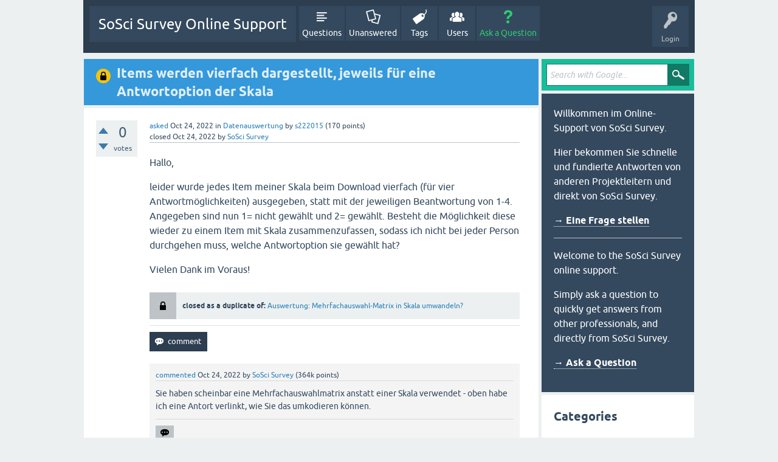

--- FILE ---
content_type: text/html; charset=utf-8
request_url: https://support.soscisurvey.de/?qa=43522/items-werden-vierfach-dargestellt-jeweils-antwortoption&show=43678
body_size: 8846
content:
<!DOCTYPE html>
<html lang="en" itemscope itemtype="https://schema.org/QAPage">
<!-- Powered by Question2Answer - http://www.question2answer.org/ -->
<head>
<meta charset="utf-8">
<title>Items werden vierfach dargestellt, jeweils für eine Antwortoption der Skala - SoSci Survey Online Support</title>
<meta name="viewport" content="width=device-width, initial-scale=1">
<meta name="description" content="Hallo, leider wurde jedes Item meiner Skala beim Download vierfach (für vier Antwortmöglichkeiten)  ... sie gewählt hat? Vielen Dank im Voraus!">
<meta name="keywords" content="Datenauswertung">
<style>
@font-face {
 font-family: 'Ubuntu'; font-weight: normal; font-style: normal;
 src: local('Ubuntu'),
  url('./qa-theme/SnowFlat/fonts/ubuntu-regular.woff2') format('woff2'), url('./qa-theme/SnowFlat/fonts/ubuntu-regular.woff') format('woff');
}
@font-face {
 font-family: 'Ubuntu'; font-weight: bold; font-style: normal;
 src: local('Ubuntu Bold'), local('Ubuntu-Bold'),
  url('./qa-theme/SnowFlat/fonts/ubuntu-bold.woff2') format('woff2'), url('./qa-theme/SnowFlat/fonts/ubuntu-bold.woff') format('woff');
}
@font-face {
 font-family: 'Ubuntu'; font-weight: normal; font-style: italic;
 src: local('Ubuntu Italic'), local('Ubuntu-Italic'),
  url('./qa-theme/SnowFlat/fonts/ubuntu-italic.woff2') format('woff2'), url('./qa-theme/SnowFlat/fonts/ubuntu-italic.woff') format('woff');
}
@font-face {
 font-family: 'Ubuntu'; font-weight: bold; font-style: italic;
 src: local('Ubuntu Bold Italic'), local('Ubuntu-BoldItalic'),
  url('./qa-theme/SnowFlat/fonts/ubuntu-bold-italic.woff2') format('woff2'), url('./qa-theme/SnowFlat/fonts/ubuntu-bold-italic.woff') format('woff');
}
</style>
<link rel="stylesheet" href="./qa-theme/SnowFlat/qa-styles.css?1.8.7">
<style>
.qa-nav-user { margin: 0 !important; }
@media (max-width: 979px) {
 body.qa-template-user.fixed, body[class*="qa-template-user-"].fixed { padding-top: 118px !important; }
 body.qa-template-users.fixed { padding-top: 95px !important; }
}
@media (min-width: 980px) {
 body.qa-template-users.fixed { padding-top: 105px !important;}
}
</style>
<link rel="canonical" href="https://support.soscisurvey.de/?qa=43522/items-werden-vierfach-dargestellt-jeweils-antwortoption">
<link rel="search" type="application/opensearchdescription+xml" title="SoSci Survey Online Support" href="./?qa=opensearch.xml">
<meta itemprop="name" content="Items werden vierfach dargestellt, jeweils für eine Antwortoption der Skala">
<script>
var qa_root = '.\/';
var qa_request = '43522\/items-werden-vierfach-dargestellt-jeweils-antwortoption';
</script>
<script src="./qa-content/jquery-3.5.1.min.js"></script>
<script src="./qa-content/qa-global.js?1.8.7"></script>
<script src="./qa-theme/SnowFlat/js/snow-core.js?1.8.7"></script>
<style>
.wmd-button > span { background-image: url('./qa-plugin/q2a-markdown-editor/pagedown/wmd-buttons.png') }

/* Markdown editor styles */

.wmd-button-bar {
	width: 100%;
	padding: 5px 0;
}
.wmd-input {
	/* 604 */
	width: 598px;
	height: 250px;
	margin: 0 0 10px;
	padding: 2px;
	border: 1px solid #ccc;
}
.wmd-preview {
	/* 604 */
	width: 584px;
	margin: 10px 0;
	padding: 8px;
	border: 2px dashed #ccc;
}

.wmd-preview img, .entry-content img {
	max-width: 100%
}

.qa-q-view-content pre,
.qa-a-item-content pre,
.wmd-preview pre {
	overflow: auto;
	width: 100%;
	max-height: 400px;
	padding: 0;
	border-width: 1px 1px 1px 3px;
	border-style: solid;
	border-color: #ddd;
	background-color: #eee;
}
pre code {
	display: block;
	padding: 8px;
}

.wmd-button-row {
	position: relative;
	margin: 0;
	padding: 0;
	height: 20px;
}

.wmd-spacer {
	width: 1px;
	height: 20px;
	margin-left: 14px;
	position: absolute;
	background-color: Silver;
	display: inline-block;
	list-style: none;
}

.wmd-button {
	width: 20px;
	height: 20px;
	padding-left: 2px;
	padding-right: 3px;
	position: absolute;
	display: inline-block;
	list-style: none;
	cursor: pointer;
}

.wmd-button > span {
	/* note: background-image is set in plugin script */
	background-repeat: no-repeat;
	background-position: 0px 0px;
	width: 20px;
	height: 20px;
	display: inline-block;
}

.wmd-spacer1 {
	left: 50px;
}
.wmd-spacer2 {
	left: 175px;
}
.wmd-spacer3 {
	left: 300px;
}

.wmd-prompt-background {
	background-color: #000;
}
.wmd-prompt-dialog {
	border: 1px solid #999;
	background-color: #f5f5f5;
}
.wmd-prompt-dialog > div {
	font-size: 0.8em;
}
.wmd-prompt-dialog > form > input[type="text"] {
	border: 1px solid #999;
	color: black;
}
.wmd-prompt-dialog > form > input[type="button"] {
	border: 1px solid #888;
	font-size: 11px;
	font-weight: bold;
}

/* HighlightJS styles */

pre code,
pre .ruby .subst,
pre .tag .title,
pre .lisp .title,
pre .nginx .title {
	color: black;
}
pre .string,
pre .title,
pre .constant,
pre .parent,
pre .tag .value,
pre .rules .value,
pre .rules .value .number,
pre .preprocessor,
pre .ruby .symbol,
pre .ruby .symbol .string,
pre .ruby .symbol .keyword,
pre .ruby .symbol .keymethods,
pre .instancevar,
pre .aggregate,
pre .template_tag,
pre .django .variable,
pre .smalltalk .class,
pre .addition,
pre .flow,
pre .stream,
pre .bash .variable,
pre .apache .tag,
pre .apache .cbracket,
pre .tex .command,
pre .tex .special,
pre .erlang_repl .function_or_atom,
pre .markdown .header {
	color: #800;
}
pre .comment,
pre .annotation,
pre .template_comment,
pre .diff .header,
pre .chunk,
pre .markdown .blockquote {
	color: #888;
}
pre .number,
pre .date,
pre .regexp,
pre .literal,
pre .smalltalk .symbol,
pre .smalltalk .char,
pre .go .constant,
pre .change,
pre .markdown .bullet,
pre .markdown .link_url {
	color: #080;
}
pre .label,
pre .javadoc,
pre .ruby .string,
pre .decorator,
pre .filter .argument,
pre .localvars,
pre .array,
pre .attr_selector,
pre .important,
pre .pseudo,
pre .pi,
pre .doctype,
pre .deletion,
pre .envvar,
pre .shebang,
pre .apache .sqbracket,
pre .nginx .built_in,
pre .tex .formula,
pre .erlang_repl .reserved,
pre .input_number,
pre .markdown .link_label,
pre .vhdl .attribute {
	color: #88f;
}
pre .keyword,
pre .id,
pre .phpdoc,
pre .title,
pre .built_in,
pre .aggregate,
pre .css .tag,
pre .javadoctag,
pre .phpdoc,
pre .yardoctag,
pre .smalltalk .class,
pre .winutils,
pre .bash .variable,
pre .apache .tag,
pre .go .typename,
pre .tex .command,
pre .markdown .strong,
pre .request,
pre .status {
	font-weight: bold;
}
pre .markdown .emphasis {
	font-style: italic;
}
pre .nginx .built_in {
	font-weight: normal;
}
pre .coffeescript .javascript,
pre .xml .css,
pre .xml .javascript,
pre .xml .vbscript,
pre .tex .formula {
	opacity: 0.5;
}

</style>


<script src="./qa-plugin/q2a-markdown-editor/pagedown/highlight.min.js"></script><script>
$(function() {
	$('.wmd-input').keypress(function() {
		window.clearTimeout(hljs.Timeout);
		hljs.Timeout = window.setTimeout(function() {
			hljs.initHighlighting.called = false;
			hljs.initHighlighting();
		}, 500);
	});
	window.setTimeout(function() {
		hljs.initHighlighting.called = false;
		hljs.initHighlighting();
	}, 500);
});
</script>
</head>
<body
class="qa-template-question qa-theme-snowflat qa-category-3 qa-body-js-off"
>
<script>
var b = document.getElementsByTagName('body')[0];
b.className = b.className.replace('qa-body-js-off', 'qa-body-js-on');
</script>
<div id="qam-topbar" class="clearfix">
<div class="qam-main-nav-wrapper clearfix">
<div class="sb-toggle-left qam-menu-toggle"><i class="icon-th-list"></i></div>
<div class="qam-account-items-wrapper">
<div id="qam-account-toggle" class="qam-logged-out">
<i class="icon-key qam-auth-key"></i>
<div class="qam-account-handle">Login</div>
</div>
<div class="qam-account-items clearfix">
<div class="qa-nav-user">
<ul class="qa-nav-user-list">
<li class="qa-nav-user-item qa-nav-user-login">
<a href=".//s2login/admin/?redirect=qa%2F%3Fqa%3D43522%2Fitems-werden-vierfach-dargestellt-jeweils-antwortoption%26show%3D43678" class="qa-nav-user-link">Login</a>
</li>
<li class="qa-nav-user-item qa-nav-user-register">
<a href="https://www.soscisurvey.de/admin/index.php?o=registration" class="qa-nav-user-link">Register</a>
</li>
</ul>
<div class="qa-nav-user-clear">
</div>
</div>
</div> <!-- END qam-account-items -->
</div> <!-- END qam-account-items-wrapper -->
<div class="qa-logo">
<a href="./" class="qa-logo-link">SoSci Survey Online Support</a>
</div>
<div class="qa-nav-main">
<ul class="qa-nav-main-list">
<li class="qa-nav-main-item qa-nav-main-questions">
<a href="./?qa=questions" class="qa-nav-main-link">Questions</a>
</li>
<li class="qa-nav-main-item qa-nav-main-unanswered">
<a href="./?qa=unanswered" class="qa-nav-main-link">Unanswered</a>
</li>
<li class="qa-nav-main-item qa-nav-main-tag">
<a href="./?qa=tags" class="qa-nav-main-link">Tags</a>
</li>
<li class="qa-nav-main-item qa-nav-main-user">
<a href="./?qa=users" class="qa-nav-main-link">Users</a>
</li>
<li class="qa-nav-main-item qa-nav-main-ask">
<a href="./?qa=ask&amp;cat=3" class="qa-nav-main-link">Ask a Question</a>
</li>
</ul>
<div class="qa-nav-main-clear">
</div>
</div>
</div> <!-- END qam-main-nav-wrapper -->
</div> <!-- END qam-topbar -->
<div class="qam-ask-search-box"><div class="qam-ask-mobile"><a href="./?qa=ask" class="turquoise">Ask a Question</a></div><div class="qam-search-mobile turquoise" id="qam-search-mobile"></div></div>
<div class="qam-search turquoise the-top" id="the-top-search">
<div class="qa-search">
<form method="get" action="./?qa=gsearch">
<input type="hidden" name="qa" value="gsearch">
<input type="text" placeholder="Search with Google..." name="q" value="" class="qa-search-field">
<input type="submit" value="Search with Google" class="qa-search-button">
</form>
</div>
</div>
<div class="qa-body-wrapper" itemprop="mainEntity" itemscope itemtype="https://schema.org/Question">
<div class="qa-main-wrapper">
<div class="qa-main">
<div class="qa-main-heading">
<h1>
<img src="./qa-theme/SnowFlat/images/icons/closed-q-view.png" class="qam-q-view-close-icon" alt="closed" width="24" height="24" title="closed">
<a href="./?qa=43522/items-werden-vierfach-dargestellt-jeweils-antwortoption">
<span itemprop="name">Items werden vierfach dargestellt, jeweils für eine Antwortoption der Skala</span>
</a>
</h1>
</div>
<div class="qa-part-q-view">
<div class="qa-q-view qa-q-closed" id="q43522">
<form method="post" action="./?qa=43522/items-werden-vierfach-dargestellt-jeweils-antwortoption&amp;show=43678">
<div class="qa-q-view-stats">
<div class="qa-voting qa-voting-net" id="voting_43522">
<div class="qa-vote-buttons qa-vote-buttons-net">
<input title="Click to vote up" name="vote_43522_1_q43522" onclick="return qa_vote_click(this);" type="submit" value="+" class="qa-vote-first-button qa-vote-up-button"> 
<input title="Click to vote down" name="vote_43522_-1_q43522" onclick="return qa_vote_click(this);" type="submit" value="&ndash;" class="qa-vote-second-button qa-vote-down-button"> 
</div>
<div class="qa-vote-count qa-vote-count-net">
<span class="qa-netvote-count">
<span class="qa-netvote-count-data">0</span><span class="qa-netvote-count-pad"> votes <meta itemprop="upvoteCount" content="0"></span>
</span>
</div>
<div class="qa-vote-clear">
</div>
</div>
</div>
<input name="code" type="hidden" value="0-1770070803-c94f8c10b9b31b226011f29dca069fcb1e4ce173">
</form>
<div class="qa-q-view-main">
<form method="post" action="./?qa=43522/items-werden-vierfach-dargestellt-jeweils-antwortoption&amp;show=43678">
<span class="qa-q-view-avatar-meta">
<span class="qa-q-view-meta">
<a href="./?qa=43522/items-werden-vierfach-dargestellt-jeweils-antwortoption" class="qa-q-view-what" itemprop="url">asked</a>
<span class="qa-q-view-when">
<span class="qa-q-view-when-data"><time itemprop="dateCreated" datetime="2022-10-24T19:13:00+0000" title="2022-10-24T19:13:00+0000">Oct 24, 2022</time></span>
</span>
<span class="qa-q-view-where">
<span class="qa-q-view-where-pad">in </span><span class="qa-q-view-where-data"><a href="./?qa=datenauswertung-data-analysis" class="qa-category-link">Datenauswertung</a></span>
</span>
<span class="qa-q-view-who">
<span class="qa-q-view-who-pad">by </span>
<span class="qa-q-view-who-data"><a href="./?qa=user/s222015" class="qa-user-link">s222015</a></span>
<span class="qa-q-view-who-points">
<span class="qa-q-view-who-points-pad">(</span><span class="qa-q-view-who-points-data">170</span><span class="qa-q-view-who-points-pad"> points)</span>
</span>
</span>
<br>
<span class="qa-q-view-what">closed</span>
<span class="qa-q-view-when">
<span class="qa-q-view-when-data"><time itemprop="dateModified" datetime="2022-10-24T20:07:32+0000" title="2022-10-24T20:07:32+0000">Oct 24, 2022</time></span>
</span>
<span class="qa-q-view-who">
<span class="qa-q-view-who-pad">by </span><span class="qa-q-view-who-data"><a href="./?qa=user/SoSci+Survey" class="qa-user-link">SoSci Survey</a></span>
</span>
</span>
</span>
<div class="qa-q-view-content qa-post-content">
<a name="43522"></a><div itemprop="text"><p>Hallo,</p>
<p>leider wurde jedes Item meiner Skala beim Download vierfach (für vier Antwortmöglichkeiten) ausgegeben, statt mit der jeweiligen Beantwortung von 1-4. Angegeben sind nun 1= nicht gewählt und 2= gewählt. Besteht die Möglichkeit diese wieder zu einem Item mit Skala zusammenzufassen, sodass ich nicht bei jeder Person durchgehen muss, welche Antwortoption sie gewählt hat?</p>
<p>Vielen Dank im Voraus!</p>
</div>
</div>
<div class="qa-q-view-closed">
closed as a duplicate of:
<a href="./?qa=19966/auswertung-mehrfachauswahl-matrix-in-skala-umwandeln" class="qa-q-view-closed-content">
Auswertung: Mehrfachauswahl-Matrix in Skala umwandeln?
</a>
</div>
<div class="qa-q-view-buttons">
<input name="q_docomment" onclick="return qa_toggle_element('c43522')" value="comment" title="Add a comment on this question" type="submit" class="qa-form-light-button qa-form-light-button-comment">
</div>
<input name="code" type="hidden" value="0-1770070803-2ece7ece82fd31b46d6e5f70829153d12199fdde">
<input name="qa_click" type="hidden" value="">
</form>
<div class="qa-q-view-c-list" id="c43522_list">
<div class="qa-c-list-item " id="c43525" itemscope itemtype="https://schema.org/Comment">
<span class="qa-c-item-avatar-meta">
<span class="qa-c-item-meta">
<a href="./?qa=43522/items-werden-vierfach-dargestellt-jeweils-antwortoption&amp;show=43525#c43525" class="qa-c-item-what" itemprop="url">commented</a>
<span class="qa-c-item-when">
<span class="qa-c-item-when-data"><time itemprop="dateCreated" datetime="2022-10-24T20:07:55+0000" title="2022-10-24T20:07:55+0000">Oct 24, 2022</time></span>
</span>
<span class="qa-c-item-who">
<span class="qa-c-item-who-pad">by </span>
<span class="qa-c-item-who-data"><a href="./?qa=user/SoSci+Survey" class="qa-user-link">SoSci Survey</a></span>
<span class="qa-c-item-who-points">
<span class="qa-c-item-who-points-pad">(</span><span class="qa-c-item-who-points-data">364k</span><span class="qa-c-item-who-points-pad"> points)</span>
</span>
</span>
</span>
</span>
<form method="post" action="./?qa=43522/items-werden-vierfach-dargestellt-jeweils-antwortoption&amp;show=43678">
<input name="code" type="hidden" value="0-1770070803-c94f8c10b9b31b226011f29dca069fcb1e4ce173">
</form>
<form method="post" action="./?qa=43522/items-werden-vierfach-dargestellt-jeweils-antwortoption&amp;show=43678">
<div class="qa-c-item-content qa-post-content">
<a name="43525"></a><div itemprop="text">Sie haben scheinbar eine Mehrfachauswahlmatrix anstatt einer Skala verwendet - oben habe ich eine Antort verlinkt, wie Sie das umkodieren können.</div>
</div>
<div class="qa-c-item-footer">
<div class="qa-c-item-buttons">
<input name="q_docomment" onclick="return qa_toggle_element('c43522')" value="reply" title="Reply to this comment" type="submit" class="qa-form-light-button qa-form-light-button-comment">
</div>
</div>
<input name="code" type="hidden" value="0-1770070803-2ece7ece82fd31b46d6e5f70829153d12199fdde">
<input name="qa_click" type="hidden" value="">
</form>
<div class="qa-c-item-clear">
</div>
</div> <!-- END qa-c-item -->
<div class="qa-c-list-item " id="c43526" itemscope itemtype="https://schema.org/Comment">
<span class="qa-c-item-avatar-meta">
<span class="qa-c-item-meta">
<a href="./?qa=43522/items-werden-vierfach-dargestellt-jeweils-antwortoption&amp;show=43526#c43526" class="qa-c-item-what" itemprop="url">commented</a>
<span class="qa-c-item-when">
<span class="qa-c-item-when-data"><time itemprop="dateCreated" datetime="2022-10-24T20:17:20+0000" title="2022-10-24T20:17:20+0000">Oct 24, 2022</time></span>
</span>
<span class="qa-c-item-who">
<span class="qa-c-item-who-pad">by </span>
<span class="qa-c-item-who-data"><a href="./?qa=user/s222015" class="qa-user-link">s222015</a></span>
<span class="qa-c-item-who-points">
<span class="qa-c-item-who-points-pad">(</span><span class="qa-c-item-who-points-data">170</span><span class="qa-c-item-who-points-pad"> points)</span>
</span>
</span>
</span>
</span>
<form method="post" action="./?qa=43522/items-werden-vierfach-dargestellt-jeweils-antwortoption&amp;show=43678">
<input name="code" type="hidden" value="0-1770070803-c94f8c10b9b31b226011f29dca069fcb1e4ce173">
</form>
<form method="post" action="./?qa=43522/items-werden-vierfach-dargestellt-jeweils-antwortoption&amp;show=43678">
<div class="qa-c-item-content qa-post-content">
<a name="43526"></a><div itemprop="text">Danke für die schnelle Antwort. Leider blicke ich nicht ganz durch, könnten sie mir das nochmal ein bisschen detaillierter beschreiben? Entschuldigen Sie bitte den Aufwand</div>
</div>
<div class="qa-c-item-footer">
<div class="qa-c-item-buttons">
<input name="q_docomment" onclick="return qa_toggle_element('c43522')" value="reply" title="Reply to this comment" type="submit" class="qa-form-light-button qa-form-light-button-comment">
</div>
</div>
<input name="code" type="hidden" value="0-1770070803-2ece7ece82fd31b46d6e5f70829153d12199fdde">
<input name="qa_click" type="hidden" value="">
</form>
<div class="qa-c-item-clear">
</div>
</div> <!-- END qa-c-item -->
<div class="qa-c-list-item " id="c43528" itemscope itemtype="https://schema.org/Comment">
<span class="qa-c-item-avatar-meta">
<span class="qa-c-item-meta">
<a href="./?qa=43522/items-werden-vierfach-dargestellt-jeweils-antwortoption&amp;show=43528#c43528" class="qa-c-item-what" itemprop="url">commented</a>
<span class="qa-c-item-when">
<span class="qa-c-item-when-data"><time itemprop="dateCreated" datetime="2022-10-25T07:13:27+0000" title="2022-10-25T07:13:27+0000">Oct 25, 2022</time></span>
</span>
<span class="qa-c-item-who">
<span class="qa-c-item-who-pad">by </span>
<span class="qa-c-item-who-data"><a href="./?qa=user/SoSci+Survey" class="qa-user-link">SoSci Survey</a></span>
<span class="qa-c-item-who-points">
<span class="qa-c-item-who-points-pad">(</span><span class="qa-c-item-who-points-data">364k</span><span class="qa-c-item-who-points-pad"> points)</span>
</span>
</span>
</span>
</span>
<form method="post" action="./?qa=43522/items-werden-vierfach-dargestellt-jeweils-antwortoption&amp;show=43678">
<input name="code" type="hidden" value="0-1770070803-c94f8c10b9b31b226011f29dca069fcb1e4ce173">
</form>
<form method="post" action="./?qa=43522/items-werden-vierfach-dargestellt-jeweils-antwortoption&amp;show=43678">
<div class="qa-c-item-content qa-post-content">
<a name="43528"></a><div itemprop="text">Nun, Sie haben den falschen Fragetyp verwendet - einen, der es erlaubt, dass man mehrere Felder pro Zeile markiert. Und nun haben Sie für jedes Auswahlfeld eine Variable. Das müssen Sie nun in der Auswertung wieder &quot;einfangen&quot;. Aber da werden Sie nicht umhin kommen, sich ein wenig mit der SPSS-Syntax (Sie arbeiten mit SPSS) auseinanderzusetzen.<br />
<br />
Sie haben sich von der verlinkten Antwort auch weiter-geklickt zu folgender?<br />
<a href="https://support.soscisurvey.de/?qa=8440/item-mehrfachantwort-wird-in-spss-aufgegliedert&amp;show=8441#a8441" rel="nofollow">https://support.soscisurvey.de/?qa=8440/item-mehrfachantwort-wird-in-spss-aufgegliedert&amp;show=8441#a8441</a></div>
</div>
<div class="qa-c-item-footer">
<div class="qa-c-item-buttons">
<input name="q_docomment" onclick="return qa_toggle_element('c43522')" value="reply" title="Reply to this comment" type="submit" class="qa-form-light-button qa-form-light-button-comment">
</div>
</div>
<input name="code" type="hidden" value="0-1770070803-2ece7ece82fd31b46d6e5f70829153d12199fdde">
<input name="qa_click" type="hidden" value="">
</form>
<div class="qa-c-item-clear">
</div>
</div> <!-- END qa-c-item -->
<div class="qa-c-list-item " id="c43568" itemscope itemtype="https://schema.org/Comment">
<span class="qa-c-item-avatar-meta">
<span class="qa-c-item-meta">
<a href="./?qa=43522/items-werden-vierfach-dargestellt-jeweils-antwortoption&amp;show=43568#c43568" class="qa-c-item-what" itemprop="url">commented</a>
<span class="qa-c-item-when">
<span class="qa-c-item-when-data"><time itemprop="dateCreated" datetime="2022-10-25T20:57:20+0000" title="2022-10-25T20:57:20+0000">Oct 25, 2022</time></span>
</span>
<span class="qa-c-item-who">
<span class="qa-c-item-who-pad">by </span>
<span class="qa-c-item-who-data"><a href="./?qa=user/s222015" class="qa-user-link">s222015</a></span>
<span class="qa-c-item-who-points">
<span class="qa-c-item-who-points-pad">(</span><span class="qa-c-item-who-points-data">170</span><span class="qa-c-item-who-points-pad"> points)</span>
</span>
</span>
</span>
</span>
<form method="post" action="./?qa=43522/items-werden-vierfach-dargestellt-jeweils-antwortoption&amp;show=43678">
<input name="code" type="hidden" value="0-1770070803-c94f8c10b9b31b226011f29dca069fcb1e4ce173">
</form>
<form method="post" action="./?qa=43522/items-werden-vierfach-dargestellt-jeweils-antwortoption&amp;show=43678">
<div class="qa-c-item-content qa-post-content">
<a name="43568"></a><div itemprop="text">Ja, das habe ich gesehen. Ich habe folgenden Code in meine Syntax eingefügt:<br />
<br />
COMPUTE MP01_01_CN &nbsp;= -1.<br />
IF (MP01_01_1 == 2) Werte = 3.<br />
IF (MP01_01_2 == 2) Werte = 2.<br />
IF (MP01_01_3 == 2) Werte = 1.<br />
IF (MP01_01_4 == 2) Werte = 0.<br />
EXECUTE.<br />
<br />
Dieser wird allerdings nicht ausgeführt, es passiert gar nichts. Wo liegt der Fehler?</div>
</div>
<div class="qa-c-item-footer">
<div class="qa-c-item-buttons">
<input name="q_docomment" onclick="return qa_toggle_element('c43522')" value="reply" title="Reply to this comment" type="submit" class="qa-form-light-button qa-form-light-button-comment">
</div>
</div>
<input name="code" type="hidden" value="0-1770070803-2ece7ece82fd31b46d6e5f70829153d12199fdde">
<input name="qa_click" type="hidden" value="">
</form>
<div class="qa-c-item-clear">
</div>
</div> <!-- END qa-c-item -->
<div class="qa-c-list-item " id="c43571" itemscope itemtype="https://schema.org/Comment">
<span class="qa-c-item-avatar-meta">
<span class="qa-c-item-meta">
<a href="./?qa=43522/items-werden-vierfach-dargestellt-jeweils-antwortoption&amp;show=43571#c43571" class="qa-c-item-what" itemprop="url">commented</a>
<span class="qa-c-item-when">
<span class="qa-c-item-when-data"><time itemprop="dateCreated" datetime="2022-10-26T06:22:15+0000" title="2022-10-26T06:22:15+0000">Oct 26, 2022</time></span>
</span>
<span class="qa-c-item-who">
<span class="qa-c-item-who-pad">by </span>
<span class="qa-c-item-who-data"><a href="./?qa=user/SoSci+Survey" class="qa-user-link">SoSci Survey</a></span>
<span class="qa-c-item-who-points">
<span class="qa-c-item-who-points-pad">(</span><span class="qa-c-item-who-points-data">364k</span><span class="qa-c-item-who-points-pad"> points)</span>
</span>
</span>
</span>
</span>
<form method="post" action="./?qa=43522/items-werden-vierfach-dargestellt-jeweils-antwortoption&amp;show=43678">
<input name="code" type="hidden" value="0-1770070803-c94f8c10b9b31b226011f29dca069fcb1e4ce173">
</form>
<form method="post" action="./?qa=43522/items-werden-vierfach-dargestellt-jeweils-antwortoption&amp;show=43678">
<div class="qa-c-item-content qa-post-content">
<a name="43571"></a><div itemprop="text">Wie soll denn die Zielvariable heißen, in welche Sie die Kodierung von MP01_01 speichern möchten? Ich frage deshalb, weil Sie oben zwischen &quot;MP01_01_CN&quot; (die es vermutlich schon gibt) und &quot;Werte&quot; &nbsp;variieren.<br />
<br />
Bitte lesen Sie sich in der SPSS-Anleitung auch durch, was die Befehle COMPUTE und IF machen. Ich denke, dann wird der Code besser verständlich.</div>
</div>
<div class="qa-c-item-footer">
<div class="qa-c-item-buttons">
<input name="q_docomment" onclick="return qa_toggle_element('c43522')" value="reply" title="Reply to this comment" type="submit" class="qa-form-light-button qa-form-light-button-comment">
</div>
</div>
<input name="code" type="hidden" value="0-1770070803-2ece7ece82fd31b46d6e5f70829153d12199fdde">
<input name="qa_click" type="hidden" value="">
</form>
<div class="qa-c-item-clear">
</div>
</div> <!-- END qa-c-item -->
<div class="qa-c-list-item " id="c43618" itemscope itemtype="https://schema.org/Comment">
<span class="qa-c-item-avatar-meta">
<span class="qa-c-item-meta">
<a href="./?qa=43522/items-werden-vierfach-dargestellt-jeweils-antwortoption&amp;show=43618#c43618" class="qa-c-item-what" itemprop="url">commented</a>
<span class="qa-c-item-when">
<span class="qa-c-item-when-data"><time itemprop="dateCreated" datetime="2022-10-27T16:22:15+0000" title="2022-10-27T16:22:15+0000">Oct 27, 2022</time></span>
</span>
<span class="qa-c-item-who">
<span class="qa-c-item-who-pad">by </span>
<span class="qa-c-item-who-data"><a href="./?qa=user/s222015" class="qa-user-link">s222015</a></span>
<span class="qa-c-item-who-points">
<span class="qa-c-item-who-points-pad">(</span><span class="qa-c-item-who-points-data">170</span><span class="qa-c-item-who-points-pad"> points)</span>
</span>
</span>
</span>
</span>
<form method="post" action="./?qa=43522/items-werden-vierfach-dargestellt-jeweils-antwortoption&amp;show=43678">
<input name="code" type="hidden" value="0-1770070803-c94f8c10b9b31b226011f29dca069fcb1e4ce173">
</form>
<form method="post" action="./?qa=43522/items-werden-vierfach-dargestellt-jeweils-antwortoption&amp;show=43678">
<div class="qa-c-item-content qa-post-content">
<a name="43618"></a><div itemprop="text">Das bedeutet, dass statt Werte nochmal der Name der Zielvariable eingefügt werden muss, verstehe ich das richtig? Leider ist mir noch nicht ganz klar, wieso darauf keine Ausführung folgt, alle Werte bleiben leider dieselben.<br />
<br />
Ich müsste diesen Code, sofern er klappt, dann für jede Frage einzeln nochmal in die Syntax schreiben, richtig?</div>
</div>
<div class="qa-c-item-footer">
<div class="qa-c-item-buttons">
<input name="q_docomment" onclick="return qa_toggle_element('c43522')" value="reply" title="Reply to this comment" type="submit" class="qa-form-light-button qa-form-light-button-comment">
</div>
</div>
<input name="code" type="hidden" value="0-1770070803-2ece7ece82fd31b46d6e5f70829153d12199fdde">
<input name="qa_click" type="hidden" value="">
</form>
<div class="qa-c-item-clear">
</div>
</div> <!-- END qa-c-item -->
<div class="qa-c-list-item " id="c43619" itemscope itemtype="https://schema.org/Comment">
<span class="qa-c-item-avatar-meta">
<span class="qa-c-item-meta">
<a href="./?qa=43522/items-werden-vierfach-dargestellt-jeweils-antwortoption&amp;show=43619#c43619" class="qa-c-item-what" itemprop="url">commented</a>
<span class="qa-c-item-when">
<span class="qa-c-item-when-data"><time itemprop="dateCreated" datetime="2022-10-27T16:27:34+0000" title="2022-10-27T16:27:34+0000">Oct 27, 2022</time></span>
</span>
<span class="qa-c-item-who">
<span class="qa-c-item-who-pad">by </span>
<span class="qa-c-item-who-data"><a href="./?qa=user/s222015" class="qa-user-link">s222015</a></span>
<span class="qa-c-item-who-points">
<span class="qa-c-item-who-points-pad">(</span><span class="qa-c-item-who-points-data">170</span><span class="qa-c-item-who-points-pad"> points)</span>
</span>
</span>
</span>
</span>
<form method="post" action="./?qa=43522/items-werden-vierfach-dargestellt-jeweils-antwortoption&amp;show=43678">
<input name="code" type="hidden" value="0-1770070803-c94f8c10b9b31b226011f29dca069fcb1e4ce173">
</form>
<form method="post" action="./?qa=43522/items-werden-vierfach-dargestellt-jeweils-antwortoption&amp;show=43678">
<div class="qa-c-item-content qa-post-content">
<a name="43619"></a><div itemprop="text">Leider funktioniert auch das nicht, ich bin ratlos. Der aktuelle Code, der eingegeben ist, ist:<br />
<br />
COMPUTE MP01_01_CN &nbsp;= -1.<br />
IF (MP01_01_1 == 2) MP01_01_CN = 3.<br />
IF (MP01_01_2 == 2) MP01_01_CN = 2.<br />
IF (MP01_01_3 == 2) MP01_01_CN = 1.<br />
IF (MP01_01_4 == 2) MP01_01_CN = 0.<br />
EXECUTE.</div>
</div>
<div class="qa-c-item-footer">
<div class="qa-c-item-buttons">
<input name="q_docomment" onclick="return qa_toggle_element('c43522')" value="reply" title="Reply to this comment" type="submit" class="qa-form-light-button qa-form-light-button-comment">
</div>
</div>
<input name="code" type="hidden" value="0-1770070803-2ece7ece82fd31b46d6e5f70829153d12199fdde">
<input name="qa_click" type="hidden" value="">
</form>
<div class="qa-c-item-clear">
</div>
</div> <!-- END qa-c-item -->
<div class="qa-c-list-item " id="c43620" itemscope itemtype="https://schema.org/Comment">
<span class="qa-c-item-avatar-meta">
<span class="qa-c-item-meta">
<a href="./?qa=43522/items-werden-vierfach-dargestellt-jeweils-antwortoption&amp;show=43620#c43620" class="qa-c-item-what" itemprop="url">commented</a>
<span class="qa-c-item-when">
<span class="qa-c-item-when-data"><time itemprop="dateCreated" datetime="2022-10-27T16:34:58+0000" title="2022-10-27T16:34:58+0000">Oct 27, 2022</time></span>
</span>
<span class="qa-c-item-who">
<span class="qa-c-item-who-pad">by </span>
<span class="qa-c-item-who-data"><a href="./?qa=user/s222015" class="qa-user-link">s222015</a></span>
<span class="qa-c-item-who-points">
<span class="qa-c-item-who-points-pad">(</span><span class="qa-c-item-who-points-data">170</span><span class="qa-c-item-who-points-pad"> points)</span>
</span>
</span>
</span>
</span>
<form method="post" action="./?qa=43522/items-werden-vierfach-dargestellt-jeweils-antwortoption&amp;show=43678">
<input name="code" type="hidden" value="0-1770070803-c94f8c10b9b31b226011f29dca069fcb1e4ce173">
</form>
<form method="post" action="./?qa=43522/items-werden-vierfach-dargestellt-jeweils-antwortoption&amp;show=43678">
<div class="qa-c-item-content qa-post-content">
<a name="43620"></a><div itemprop="text">Oder muss ich eine neue Variable anlegen, damit die Ausführung funktioniert?</div>
</div>
<div class="qa-c-item-footer">
<div class="qa-c-item-buttons">
<input name="q_docomment" onclick="return qa_toggle_element('c43522')" value="reply" title="Reply to this comment" type="submit" class="qa-form-light-button qa-form-light-button-comment">
</div>
</div>
<input name="code" type="hidden" value="0-1770070803-2ece7ece82fd31b46d6e5f70829153d12199fdde">
<input name="qa_click" type="hidden" value="">
</form>
<div class="qa-c-item-clear">
</div>
</div> <!-- END qa-c-item -->
<div class="qa-c-list-item " id="c43627" itemscope itemtype="https://schema.org/Comment">
<span class="qa-c-item-avatar-meta">
<span class="qa-c-item-meta">
<a href="./?qa=43522/items-werden-vierfach-dargestellt-jeweils-antwortoption&amp;show=43627#c43627" class="qa-c-item-what" itemprop="url">commented</a>
<span class="qa-c-item-when">
<span class="qa-c-item-when-data"><time itemprop="dateCreated" datetime="2022-10-28T06:31:28+0000" title="2022-10-28T06:31:28+0000">Oct 28, 2022</time></span>
</span>
<span class="qa-c-item-who">
<span class="qa-c-item-who-pad">by </span>
<span class="qa-c-item-who-data"><a href="./?qa=user/SoSci+Survey" class="qa-user-link">SoSci Survey</a></span>
<span class="qa-c-item-who-points">
<span class="qa-c-item-who-points-pad">(</span><span class="qa-c-item-who-points-data">364k</span><span class="qa-c-item-who-points-pad"> points)</span>
</span>
</span>
</span>
</span>
<form method="post" action="./?qa=43522/items-werden-vierfach-dargestellt-jeweils-antwortoption&amp;show=43678">
<input name="code" type="hidden" value="0-1770070803-c94f8c10b9b31b226011f29dca069fcb1e4ce173">
</form>
<form method="post" action="./?qa=43522/items-werden-vierfach-dargestellt-jeweils-antwortoption&amp;show=43678">
<div class="qa-c-item-content qa-post-content">
<a name="43627"></a><div itemprop="text">Der COMPUTE-Befehl in der ersten Zeile erzeugt, wenn man statt MP01_01_CN den Namen der neuen Variable einträgt, die neue Variable.<br />
<br />
Ihr Code sollte derweilen dazu führen, dass in MP01_01_CN der Code steht, welches Kreuzchen in MP01_01 als letztes gesetzt wurde. Wenn also MP01_01_3 den Wert 2 hat, sollte in MP01_01_CN nach Ausführung des Codes der Wert 1 gespeichert sein, vgl.<br />
<br />
IF (MP01_01_3 == 2) MP01_01_CN = 1.</div>
</div>
<div class="qa-c-item-footer">
<div class="qa-c-item-buttons">
<input name="q_docomment" onclick="return qa_toggle_element('c43522')" value="reply" title="Reply to this comment" type="submit" class="qa-form-light-button qa-form-light-button-comment">
</div>
</div>
<input name="code" type="hidden" value="0-1770070803-2ece7ece82fd31b46d6e5f70829153d12199fdde">
<input name="qa_click" type="hidden" value="">
</form>
<div class="qa-c-item-clear">
</div>
</div> <!-- END qa-c-item -->
<div class="qa-c-list-item " id="c43629" itemscope itemtype="https://schema.org/Comment">
<span class="qa-c-item-avatar-meta">
<span class="qa-c-item-meta">
<a href="./?qa=43522/items-werden-vierfach-dargestellt-jeweils-antwortoption&amp;show=43629#c43629" class="qa-c-item-what" itemprop="url">commented</a>
<span class="qa-c-item-when">
<span class="qa-c-item-when-data"><time itemprop="dateCreated" datetime="2022-10-28T07:03:28+0000" title="2022-10-28T07:03:28+0000">Oct 28, 2022</time></span>
</span>
<span class="qa-c-item-who">
<span class="qa-c-item-who-pad">by </span>
<span class="qa-c-item-who-data"><a href="./?qa=user/s222015" class="qa-user-link">s222015</a></span>
<span class="qa-c-item-who-points">
<span class="qa-c-item-who-points-pad">(</span><span class="qa-c-item-who-points-data">170</span><span class="qa-c-item-who-points-pad"> points)</span>
</span>
</span>
</span>
</span>
<form method="post" action="./?qa=43522/items-werden-vierfach-dargestellt-jeweils-antwortoption&amp;show=43678">
<input name="code" type="hidden" value="0-1770070803-c94f8c10b9b31b226011f29dca069fcb1e4ce173">
</form>
<form method="post" action="./?qa=43522/items-werden-vierfach-dargestellt-jeweils-antwortoption&amp;show=43678">
<div class="qa-c-item-content qa-post-content">
<a name="43629"></a><div itemprop="text">Danke für die Hilfe! Es wurde jetzt eine neue Variable erstellt, die MP01_01_CN1 heißt. Leider sind statt Werten nur Punkte in der Datenansicht zu sehen. Woran könnte das liegen?</div>
</div>
<div class="qa-c-item-footer">
<div class="qa-c-item-buttons">
<input name="q_docomment" onclick="return qa_toggle_element('c43522')" value="reply" title="Reply to this comment" type="submit" class="qa-form-light-button qa-form-light-button-comment">
</div>
</div>
<input name="code" type="hidden" value="0-1770070803-2ece7ece82fd31b46d6e5f70829153d12199fdde">
<input name="qa_click" type="hidden" value="">
</form>
<div class="qa-c-item-clear">
</div>
</div> <!-- END qa-c-item -->
<div class="qa-c-list-item " id="c43630" itemscope itemtype="https://schema.org/Comment">
<span class="qa-c-item-avatar-meta">
<span class="qa-c-item-meta">
<a href="./?qa=43522/items-werden-vierfach-dargestellt-jeweils-antwortoption&amp;show=43630#c43630" class="qa-c-item-what" itemprop="url">commented</a>
<span class="qa-c-item-when">
<span class="qa-c-item-when-data"><time itemprop="dateCreated" datetime="2022-10-28T07:13:45+0000" title="2022-10-28T07:13:45+0000">Oct 28, 2022</time></span>
</span>
<span class="qa-c-item-who">
<span class="qa-c-item-who-pad">by </span>
<span class="qa-c-item-who-data"><a href="./?qa=user/s222015" class="qa-user-link">s222015</a></span>
<span class="qa-c-item-who-points">
<span class="qa-c-item-who-points-pad">(</span><span class="qa-c-item-who-points-data">170</span><span class="qa-c-item-who-points-pad"> points)</span>
</span>
</span>
</span>
</span>
<form method="post" action="./?qa=43522/items-werden-vierfach-dargestellt-jeweils-antwortoption&amp;show=43678">
<input name="code" type="hidden" value="0-1770070803-c94f8c10b9b31b226011f29dca069fcb1e4ce173">
</form>
<form method="post" action="./?qa=43522/items-werden-vierfach-dargestellt-jeweils-antwortoption&amp;show=43678">
<div class="qa-c-item-content qa-post-content">
<a name="43630"></a><div itemprop="text">Computer Neustart hat den gewünschten Erfolg gebracht. Vielen Dank!!!</div>
</div>
<div class="qa-c-item-footer">
<div class="qa-c-item-buttons">
<input name="q_docomment" onclick="return qa_toggle_element('c43522')" value="reply" title="Reply to this comment" type="submit" class="qa-form-light-button qa-form-light-button-comment">
</div>
</div>
<input name="code" type="hidden" value="0-1770070803-2ece7ece82fd31b46d6e5f70829153d12199fdde">
<input name="qa_click" type="hidden" value="">
</form>
<div class="qa-c-item-clear">
</div>
</div> <!-- END qa-c-item -->
<div class="qa-c-list-item " id="c43632" itemscope itemtype="https://schema.org/Comment">
<span class="qa-c-item-avatar-meta">
<span class="qa-c-item-meta">
<a href="./?qa=43522/items-werden-vierfach-dargestellt-jeweils-antwortoption&amp;show=43632#c43632" class="qa-c-item-what" itemprop="url">commented</a>
<span class="qa-c-item-when">
<span class="qa-c-item-when-data"><time itemprop="dateCreated" datetime="2022-10-28T07:31:10+0000" title="2022-10-28T07:31:10+0000">Oct 28, 2022</time></span>
</span>
<span class="qa-c-item-who">
<span class="qa-c-item-who-pad">by </span>
<span class="qa-c-item-who-data"><a href="./?qa=user/s222015" class="qa-user-link">s222015</a></span>
<span class="qa-c-item-who-points">
<span class="qa-c-item-who-points-pad">(</span><span class="qa-c-item-who-points-data">170</span><span class="qa-c-item-who-points-pad"> points)</span>
</span>
</span>
</span>
</span>
<form method="post" action="./?qa=43522/items-werden-vierfach-dargestellt-jeweils-antwortoption&amp;show=43678">
<input name="code" type="hidden" value="0-1770070803-c94f8c10b9b31b226011f29dca069fcb1e4ce173">
</form>
<form method="post" action="./?qa=43522/items-werden-vierfach-dargestellt-jeweils-antwortoption&amp;show=43678">
<div class="qa-c-item-content qa-post-content">
<a name="43632"></a><div itemprop="text">Nein, es klappt leider doch nicht. Nun werden alle neuen Variablen durchweg mit 1 kodiert.</div>
</div>
<div class="qa-c-item-footer">
<div class="qa-c-item-buttons">
<input name="q_docomment" onclick="return qa_toggle_element('c43522')" value="reply" title="Reply to this comment" type="submit" class="qa-form-light-button qa-form-light-button-comment">
</div>
</div>
<input name="code" type="hidden" value="0-1770070803-2ece7ece82fd31b46d6e5f70829153d12199fdde">
<input name="qa_click" type="hidden" value="">
</form>
<div class="qa-c-item-clear">
</div>
</div> <!-- END qa-c-item -->
<div class="qa-c-list-item " id="c43638" itemscope itemtype="https://schema.org/Comment">
<span class="qa-c-item-avatar-meta">
<span class="qa-c-item-meta">
<a href="./?qa=43522/items-werden-vierfach-dargestellt-jeweils-antwortoption&amp;show=43638#c43638" class="qa-c-item-what" itemprop="url">commented</a>
<span class="qa-c-item-when">
<span class="qa-c-item-when-data"><time itemprop="dateCreated" datetime="2022-10-28T11:18:27+0000" title="2022-10-28T11:18:27+0000">Oct 28, 2022</time></span>
</span>
<span class="qa-c-item-who">
<span class="qa-c-item-who-pad">by </span>
<span class="qa-c-item-who-data"><a href="./?qa=user/SoSci+Survey" class="qa-user-link">SoSci Survey</a></span>
<span class="qa-c-item-who-points">
<span class="qa-c-item-who-points-pad">(</span><span class="qa-c-item-who-points-data">364k</span><span class="qa-c-item-who-points-pad"> points)</span>
</span>
</span>
</span>
</span>
<form method="post" action="./?qa=43522/items-werden-vierfach-dargestellt-jeweils-antwortoption&amp;show=43678">
<input name="code" type="hidden" value="0-1770070803-c94f8c10b9b31b226011f29dca069fcb1e4ce173">
</form>
<form method="post" action="./?qa=43522/items-werden-vierfach-dargestellt-jeweils-antwortoption&amp;show=43678">
<div class="qa-c-item-content qa-post-content">
<a name="43638"></a><div itemprop="text">(a) wie sieht Ihr SPSS-Script nun aus und (b) was wird in der Ausgabe angezeigt, wenn Sie es laufen lassen und (c) haben Sie mal geprüft, welche 1/2-Kombinationen in den Variablen MP01_01_1 bis MP01_01_4 im Datensatz stehen?</div>
</div>
<div class="qa-c-item-footer">
<div class="qa-c-item-buttons">
<input name="q_docomment" onclick="return qa_toggle_element('c43522')" value="reply" title="Reply to this comment" type="submit" class="qa-form-light-button qa-form-light-button-comment">
</div>
</div>
<input name="code" type="hidden" value="0-1770070803-2ece7ece82fd31b46d6e5f70829153d12199fdde">
<input name="qa_click" type="hidden" value="">
</form>
<div class="qa-c-item-clear">
</div>
</div> <!-- END qa-c-item -->
<div class="qa-c-list-item " id="c43667" itemscope itemtype="https://schema.org/Comment">
<span class="qa-c-item-avatar-meta">
<span class="qa-c-item-meta">
<a href="./?qa=43522/items-werden-vierfach-dargestellt-jeweils-antwortoption&amp;show=43667#c43667" class="qa-c-item-what" itemprop="url">commented</a>
<span class="qa-c-item-when">
<span class="qa-c-item-when-data"><time itemprop="dateCreated" datetime="2022-10-29T20:02:20+0000" title="2022-10-29T20:02:20+0000">Oct 29, 2022</time></span>
</span>
<span class="qa-c-item-who">
<span class="qa-c-item-who-pad">by </span>
<span class="qa-c-item-who-data"><a href="./?qa=user/s222015" class="qa-user-link">s222015</a></span>
<span class="qa-c-item-who-points">
<span class="qa-c-item-who-points-pad">(</span><span class="qa-c-item-who-points-data">170</span><span class="qa-c-item-who-points-pad"> points)</span>
</span>
</span>
</span>
</span>
<form method="post" action="./?qa=43522/items-werden-vierfach-dargestellt-jeweils-antwortoption&amp;show=43678">
<input name="code" type="hidden" value="0-1770070803-c94f8c10b9b31b226011f29dca069fcb1e4ce173">
</form>
<form method="post" action="./?qa=43522/items-werden-vierfach-dargestellt-jeweils-antwortoption&amp;show=43678">
<div class="qa-c-item-content qa-post-content">
<a name="43667"></a><div itemprop="text">In der Ausgabe wird Nichts angezeigt, es öffnet sich auch diesbezüglich keine Ausgabe nach dem Ausführen des Codes.<br />
Ich habe in die Syntax Folgendes eingegeben:<br />
<br />
COMPUTE MPT_1 = -1.<br />
IF (MP01_01_1 == 2) MPT_1 = 3.<br />
IF (MP01_01_2 == 2) MPT_1 = 2.<br />
IF (MP01_01_3 == 2) MPT_1 = 1.<br />
IF (MP01_01_4 == 2) MPT_1 = 0.<br />
EXECUTE.<br />
<br />
und das für mehrere Variablen mit jeweils neuer Zielvariable, es erscheinen dennoch nur Punkte in diesen, keine Werte. <br />
Dort habe ich auch bereits nachgeguckt, dort verändert sich leider ebenfalls nichts</div>
</div>
<div class="qa-c-item-footer">
<div class="qa-c-item-buttons">
<input name="q_docomment" onclick="return qa_toggle_element('c43522')" value="reply" title="Reply to this comment" type="submit" class="qa-form-light-button qa-form-light-button-comment">
</div>
</div>
<input name="code" type="hidden" value="0-1770070803-2ece7ece82fd31b46d6e5f70829153d12199fdde">
<input name="qa_click" type="hidden" value="">
</form>
<div class="qa-c-item-clear">
</div>
</div> <!-- END qa-c-item -->
<div class="qa-c-list-item " id="c43669" itemscope itemtype="https://schema.org/Comment">
<span class="qa-c-item-avatar-meta">
<span class="qa-c-item-meta">
<a href="./?qa=43522/items-werden-vierfach-dargestellt-jeweils-antwortoption&amp;show=43669#c43669" class="qa-c-item-what" itemprop="url">commented</a>
<span class="qa-c-item-when">
<span class="qa-c-item-when-data"><time itemprop="dateCreated" datetime="2022-10-29T20:08:35+0000" title="2022-10-29T20:08:35+0000">Oct 29, 2022</time></span>
</span>
<span class="qa-c-item-who">
<span class="qa-c-item-who-pad">by </span>
<span class="qa-c-item-who-data"><a href="./?qa=user/s222015" class="qa-user-link">s222015</a></span>
<span class="qa-c-item-who-points">
<span class="qa-c-item-who-points-pad">(</span><span class="qa-c-item-who-points-data">170</span><span class="qa-c-item-who-points-pad"> points)</span>
</span>
</span>
</span>
</span>
<form method="post" action="./?qa=43522/items-werden-vierfach-dargestellt-jeweils-antwortoption&amp;show=43678">
<input name="code" type="hidden" value="0-1770070803-c94f8c10b9b31b226011f29dca069fcb1e4ce173">
</form>
<form method="post" action="./?qa=43522/items-werden-vierfach-dargestellt-jeweils-antwortoption&amp;show=43678">
<div class="qa-c-item-content qa-post-content">
<a name="43669"></a><div itemprop="text">Wenn ich den Befehl markiere, bevor ich ihn ausführe, erhalte ich die Fehlermeldung 4024 in der Ausgabe. Ich kann aber keinen Formfehler erkennen. Darüber hinaus ist es nach wie vor so, dass die neue Variable ausschließlich mit -1 kodiert wird</div>
</div>
<div class="qa-c-item-footer">
<div class="qa-c-item-buttons">
<input name="q_docomment" onclick="return qa_toggle_element('c43522')" value="reply" title="Reply to this comment" type="submit" class="qa-form-light-button qa-form-light-button-comment">
</div>
</div>
<input name="code" type="hidden" value="0-1770070803-2ece7ece82fd31b46d6e5f70829153d12199fdde">
<input name="qa_click" type="hidden" value="">
</form>
<div class="qa-c-item-clear">
</div>
</div> <!-- END qa-c-item -->
<div class="qa-c-list-item " id="c43670" itemscope itemtype="https://schema.org/Comment">
<span class="qa-c-item-avatar-meta">
<span class="qa-c-item-meta">
<a href="./?qa=43522/items-werden-vierfach-dargestellt-jeweils-antwortoption&amp;show=43670#c43670" class="qa-c-item-what" itemprop="url">commented</a>
<span class="qa-c-item-when">
<span class="qa-c-item-when-data"><time itemprop="dateCreated" datetime="2022-10-30T08:50:22+0000" title="2022-10-30T08:50:22+0000">Oct 30, 2022</time></span>
</span>
<span class="qa-c-item-who">
<span class="qa-c-item-who-pad">by </span>
<span class="qa-c-item-who-data"><a href="./?qa=user/SoSci+Survey" class="qa-user-link">SoSci Survey</a></span>
<span class="qa-c-item-who-points">
<span class="qa-c-item-who-points-pad">(</span><span class="qa-c-item-who-points-data">364k</span><span class="qa-c-item-who-points-pad"> points)</span>
</span>
</span>
</span>
</span>
<form method="post" action="./?qa=43522/items-werden-vierfach-dargestellt-jeweils-antwortoption&amp;show=43678">
<input name="code" type="hidden" value="0-1770070803-c94f8c10b9b31b226011f29dca069fcb1e4ce173">
</form>
<form method="post" action="./?qa=43522/items-werden-vierfach-dargestellt-jeweils-antwortoption&amp;show=43678">
<div class="qa-c-item-content qa-post-content">
<a name="43670"></a><div itemprop="text">&gt; erhalte ich die Fehlermeldung 4024 in der Ausgabe. <br />
<br />
Was besagt diese denn im Wortlaut? Es wäre z.B. denkbar, dass SPSS statt dem doppelten Gleichheitszeichen nur ein einfaches haben möchte...</div>
</div>
<div class="qa-c-item-footer">
<div class="qa-c-item-buttons">
<input name="q_docomment" onclick="return qa_toggle_element('c43522')" value="reply" title="Reply to this comment" type="submit" class="qa-form-light-button qa-form-light-button-comment">
</div>
</div>
<input name="code" type="hidden" value="0-1770070803-2ece7ece82fd31b46d6e5f70829153d12199fdde">
<input name="qa_click" type="hidden" value="">
</form>
<div class="qa-c-item-clear">
</div>
</div> <!-- END qa-c-item -->
<div class="qa-c-list-item " id="c43677" itemscope itemtype="https://schema.org/Comment">
<span class="qa-c-item-avatar-meta">
<span class="qa-c-item-meta">
<a href="./?qa=43522/items-werden-vierfach-dargestellt-jeweils-antwortoption&amp;show=43677#c43677" class="qa-c-item-what" itemprop="url">commented</a>
<span class="qa-c-item-when">
<span class="qa-c-item-when-data"><time itemprop="dateCreated" datetime="2022-10-30T19:35:12+0000" title="2022-10-30T19:35:12+0000">Oct 30, 2022</time></span>
</span>
<span class="qa-c-item-who">
<span class="qa-c-item-who-pad">by </span>
<span class="qa-c-item-who-data"><a href="./?qa=user/s222015" class="qa-user-link">s222015</a></span>
<span class="qa-c-item-who-points">
<span class="qa-c-item-who-points-pad">(</span><span class="qa-c-item-who-points-data">170</span><span class="qa-c-item-who-points-pad"> points)</span>
</span>
</span>
</span>
</span>
<form method="post" action="./?qa=43522/items-werden-vierfach-dargestellt-jeweils-antwortoption&amp;show=43678">
<input name="code" type="hidden" value="0-1770070803-c94f8c10b9b31b226011f29dca069fcb1e4ce173">
</form>
<form method="post" action="./?qa=43522/items-werden-vierfach-dargestellt-jeweils-antwortoption&amp;show=43678">
<div class="qa-c-item-content qa-post-content">
<a name="43677"></a><div itemprop="text">Der Wortlaut besagt:<br />
<br />
&gt;Fehlernummer 4024 in Spalte 16. &nbsp;Text: = <br />
&gt;Die gefundene Folge von Operatoren ist ungültig. &nbsp;Check the expression for <br />
&gt;omitted or extra operands, operators, and parentheses. <br />
&gt;Die Ausführung dieses Befehls wurde unterbrochen.<br />
<br />
Leider braucht SPSS tatsächlich das doppelte Gleichheitszeichen. Mir geht es auch gerade eher darum, dass nun alle Werte mit -1 kodiert sind. Hier nochmal meine Angabe in die Syntax:<br />
<br />
COMPUTE MPT_1 = -1.<br />
IF (MP01_01_1 == 2) MPT_1 = 3.<br />
IF (MP01_01_2 == 2) MPT_1 = 2.<br />
IF (MP01_01_3 == 2) MPT_1 = 1.<br />
IF (MP01_01_4 == 2) MPT_1 = 0.<br />
EXECUTE.</div>
</div>
<div class="qa-c-item-footer">
<div class="qa-c-item-buttons">
<input name="q_docomment" onclick="return qa_toggle_element('c43522')" value="reply" title="Reply to this comment" type="submit" class="qa-form-light-button qa-form-light-button-comment">
</div>
</div>
<input name="code" type="hidden" value="0-1770070803-2ece7ece82fd31b46d6e5f70829153d12199fdde">
<input name="qa_click" type="hidden" value="">
</form>
<div class="qa-c-item-clear">
</div>
</div> <!-- END qa-c-item -->
<div class="qa-c-list-item " id="c43678" itemscope itemtype="https://schema.org/Comment">
<span class="qa-c-item-avatar-meta">
<span class="qa-c-item-meta">
<a href="./?qa=43522/items-werden-vierfach-dargestellt-jeweils-antwortoption&amp;show=43678#c43678" class="qa-c-item-what" itemprop="url">commented</a>
<span class="qa-c-item-when">
<span class="qa-c-item-when-data"><time itemprop="dateCreated" datetime="2022-10-30T19:53:10+0000" title="2022-10-30T19:53:10+0000">Oct 30, 2022</time></span>
</span>
<span class="qa-c-item-who">
<span class="qa-c-item-who-pad">by </span>
<span class="qa-c-item-who-data"><a href="./?qa=user/SoSci+Survey" class="qa-user-link">SoSci Survey</a></span>
<span class="qa-c-item-who-points">
<span class="qa-c-item-who-points-pad">(</span><span class="qa-c-item-who-points-data">364k</span><span class="qa-c-item-who-points-pad"> points)</span>
</span>
</span>
</span>
</span>
<form method="post" action="./?qa=43522/items-werden-vierfach-dargestellt-jeweils-antwortoption&amp;show=43678">
<input name="code" type="hidden" value="0-1770070803-c94f8c10b9b31b226011f29dca069fcb1e4ce173">
</form>
<form method="post" action="./?qa=43522/items-werden-vierfach-dargestellt-jeweils-antwortoption&amp;show=43678">
<div class="qa-c-item-content qa-post-content">
<a name="43678"></a><div itemprop="text">&gt; Mir geht es auch gerade eher darum, dass nun alle Werte mit -1 kodiert sind<br />
<br />
Wenn die Syntax wegen eines Fehlers nicht vollständig laufen kann, dann wird wohl einfach nur die erste Zeile ausgeführt, welche die Variable eben mit dem Wert -1 initialisiert. Daher besteht die Lösung Ihrwes Problem darin, den monierten Fehler zu beseitigen.<br />
<br />
&gt; Leider braucht SPSS tatsächlich das doppelte Gleichheitszeichen. <br />
<br />
Sind Sie ganz sicher (zum Nachlesen: <a href="https://www.spss-tutorials.com/spss-if-command/)?" rel="nofollow">https://www.spss-tutorials.com/spss-if-command/)?</a> Versuchen Sie es zur Sicherheit trotzdem mal hiermit:<br />
<br />
COMPUTE MPT_1 = -1.<br />
IF (MP01_01_1 = 2) MPT_1 = 3.<br />
IF (MP01_01_2 = 2) MPT_1 = 2.<br />
IF (MP01_01_3 = 2) MPT_1 = 1.<br />
IF (MP01_01_4 = 2) MPT_1 = 0.<br />
EXECUTE.</div>
</div>
<div class="qa-c-item-footer">
<div class="qa-c-item-buttons">
<input name="q_docomment" onclick="return qa_toggle_element('c43522')" value="reply" title="Reply to this comment" type="submit" class="qa-form-light-button qa-form-light-button-comment">
</div>
</div>
<input name="code" type="hidden" value="0-1770070803-2ece7ece82fd31b46d6e5f70829153d12199fdde">
<input name="qa_click" type="hidden" value="">
</form>
<div class="qa-c-item-clear">
</div>
</div> <!-- END qa-c-item -->
<div class="qa-c-list-item " id="c43679" itemscope itemtype="https://schema.org/Comment">
<span class="qa-c-item-avatar-meta">
<span class="qa-c-item-meta">
<a href="./?qa=43522/items-werden-vierfach-dargestellt-jeweils-antwortoption&amp;show=43679#c43679" class="qa-c-item-what" itemprop="url">commented</a>
<span class="qa-c-item-when">
<span class="qa-c-item-when-data"><time itemprop="dateCreated" datetime="2022-10-30T20:05:38+0000" title="2022-10-30T20:05:38+0000">Oct 30, 2022</time></span>
</span>
<span class="qa-c-item-who">
<span class="qa-c-item-who-pad">by </span>
<span class="qa-c-item-who-data"><a href="./?qa=user/s222015" class="qa-user-link">s222015</a></span>
<span class="qa-c-item-who-points">
<span class="qa-c-item-who-points-pad">(</span><span class="qa-c-item-who-points-data">170</span><span class="qa-c-item-who-points-pad"> points)</span>
</span>
</span>
</span>
</span>
<form method="post" action="./?qa=43522/items-werden-vierfach-dargestellt-jeweils-antwortoption&amp;show=43678">
<input name="code" type="hidden" value="0-1770070803-c94f8c10b9b31b226011f29dca069fcb1e4ce173">
</form>
<form method="post" action="./?qa=43522/items-werden-vierfach-dargestellt-jeweils-antwortoption&amp;show=43678">
<div class="qa-c-item-content qa-post-content">
<a name="43679"></a><div itemprop="text">Oh mein Gott, es klappt tatsächlich. Eine Woche rumprobieren- sie sind heute Abend mein Held und haben mir viele Stunden händisches Auswerten erspart. Ich danke Ihnen sehr!</div>
</div>
<div class="qa-c-item-footer">
<div class="qa-c-item-buttons">
<input name="q_docomment" onclick="return qa_toggle_element('c43522')" value="reply" title="Reply to this comment" type="submit" class="qa-form-light-button qa-form-light-button-comment">
</div>
</div>
<input name="code" type="hidden" value="0-1770070803-2ece7ece82fd31b46d6e5f70829153d12199fdde">
<input name="qa_click" type="hidden" value="">
</form>
<div class="qa-c-item-clear">
</div>
</div> <!-- END qa-c-item -->
</div> <!-- END qa-c-list -->
<div class="qa-c-form" id="c43522" style="display:none;">
<h2>Please <a href=".//s2login/admin/?redirect=qa%2F%3Fqa%3D43522%2Fitems-werden-vierfach-dargestellt-jeweils-antwortoption">log in</a> or <a href="https://www.soscisurvey.de/admin/index.php?o=registration">register</a> to add a comment.</h2>
</div> <!-- END qa-c-form -->
</div> <!-- END qa-q-view-main -->
<div class="qa-q-view-clear">
</div>
</div> <!-- END qa-q-view -->
</div>
<div class="qa-part-a-list">
<h2 id="a_list_title" style="display:none;"><span itemprop="answerCount">0</span> Answers</h2>
<div class="qa-a-list" id="a_list">
</div> <!-- END qa-a-list -->
</div>
</div> <!-- END qa-main -->
<div id="qam-sidepanel-toggle"><i class="icon-left-open-big"></i></div>
<div class="qa-sidepanel" id="qam-sidepanel-mobile">
<div class="qam-search turquoise ">
<div class="qa-search">
<form method="get" action="./?qa=gsearch">
<input type="hidden" name="qa" value="gsearch">
<input type="text" placeholder="Search with Google..." name="q" value="" class="qa-search-field">
<input type="submit" value="Search with Google" class="qa-search-button">
</form>
</div>
</div>
<div class="qa-sidebar wet-asphalt">
<p>Willkommen im Online-Support von SoSci Survey.</p>
<p>Hier bekommen Sie schnelle und fundierte Antworten von anderen Projektleitern und direkt von SoSci Survey.</p>

<p><a href="https://support.soscisurvey.de/?qa=ask" style="font-weight: bold;">&rarr; Eine Frage stellen</a></p>

<hr style="margin: 1em 0">

<p>Welcome to the SoSci Survey online support.</p>
<p>Simply ask a question to quickly get answers from other professionals, and directly from SoSci Survey.</p>

<p><a href="https://support.soscisurvey.de/?qa=ask" style="font-weight: bold;">&rarr; Ask a Question</a></p>
</div> <!-- qa-sidebar -->
<div class="qa-widgets-side qa-widgets-side-low">
<div class="qa-widget-side qa-widget-side-low">
<h2>Categories</h2>
<ul class="qa-nav-cat-list qa-nav-cat-list-1">
<li class="qa-nav-cat-item qa-nav-cat-all">
<a href="./" class="qa-nav-cat-link">All categories</a>
</li>
<li class="qa-nav-cat-item qa-nav-cat-sosci-survey-deutsch">
<a href="./?qa=sosci-survey-deutsch" class="qa-nav-cat-link" title="Deutschsprachiger Support für SoSci Survey">SoSci Survey (dt.)</a>
<span class="qa-nav-cat-note">(14.9k)</span>
</li>
<li class="qa-nav-cat-item qa-nav-cat-sosci-survey-english">
<a href="./?qa=sosci-survey-english" class="qa-nav-cat-link" title="English support for SoSci Survey">SoSci Survey (English)</a>
<span class="qa-nav-cat-note">(1.1k)</span>
</li>
<li class="qa-nav-cat-item qa-nav-cat-datenauswertung-data-analysis">
<a href="./?qa=datenauswertung-data-analysis" class="qa-nav-cat-link qa-nav-cat-selected">Datenauswertung</a>
<span class="qa-nav-cat-note">(857)</span>
</li>
<li class="qa-nav-cat-item qa-nav-cat-methoden-der-onlineforschung-online-research-methods">
<a href="./?qa=methoden-der-onlineforschung-online-research-methods" class="qa-nav-cat-link">Methoden-Fragen</a>
<span class="qa-nav-cat-note">(360)</span>
</li>
<li class="qa-nav-cat-item qa-nav-cat-faqs">
<a href="./?qa=faqs" class="qa-nav-cat-link">FAQs</a>
<span class="qa-nav-cat-note">(176)</span>
</li>
</ul>
<div class="qa-nav-cat-clear">
</div>
</div>
</div>
</div> <!-- qa-sidepanel -->
</div> <!-- END main-wrapper -->
</div> <!-- END body-wrapper -->
<div class="qam-footer-box">
<div class="qam-footer-row">
</div> <!-- END qam-footer-row -->
<div class="qa-footer">
<div class="qa-nav-footer">
<ul class="qa-nav-footer-list">
</ul>
<div class="qa-nav-footer-clear">
</div>
</div>
<div class="qa-attribution">
Snow Theme by <a href="http://www.q2amarket.com">Q2A Market</a>
</div>
<div class="qa-attribution">
Powered by <a href="http://www.question2answer.org/">Question2Answer</a>
</div>
<div class="qa-footer-clear">
</div>
</div> <!-- END qa-footer -->
</div> <!-- END qam-footer-box -->
<div style="position:absolute;overflow:hidden;clip:rect(0 0 0 0);height:0;width:0;margin:0;padding:0;border:0;">
<span id="qa-waiting-template" class="qa-waiting">...</span>
</div>
</body>
<!-- Powered by Question2Answer - http://www.question2answer.org/ -->
</html>
